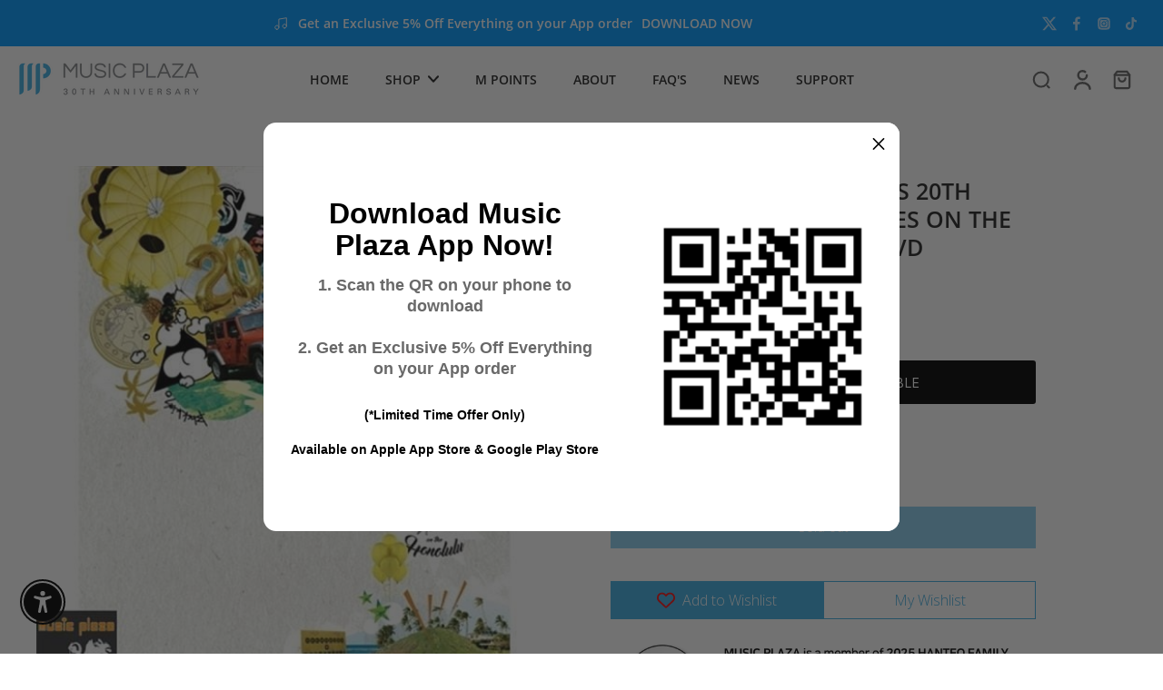

--- FILE ---
content_type: text/javascript
request_url: https://www.musicplaza.com/cdn/shop/t/52/assets/quick-view.js?v=181855933918139440551738201031
body_size: 366
content:
requestAnimationFrame(()=>{document.addEventListener("alpine:init",()=>{Alpine.store("xQuickView",{sectionId:window.xQuickView.sectionId,enabled:window.xQuickView.enabled,buttonLabel:window.xQuickView.buttonLabel,show_atc_button:window.xQuickView.show_atc_button,btn_atc_bottom:window.xQuickView.atc_btn_bottom,atc_btn_image_desktop:window.xQuickView.atc_btn_image_desktop,show:!1,loading:!1,currentVariant:"",cachedResults:[],cachedfetch:[],loadedChooseOptions:[],loadedChooseOptionsID:[],selected:!1,loadingChooseOption:!1,isMiniCart:!1,buttonQuickView:"",addListener(){document.addEventListener("eurus:cart:items-changed",()=>{this.cachedResults=[]})},showBtn(enable,showATCButton,textBtn){this.enabled=enable,this.buttonLabel=textBtn,this.show_atc_button=showATCButton},load(url,el,optionId){this.buttonQuickView==""&&(this.buttonQuickView=el);let variant=document.getElementById("current-variant-"+optionId).innerText,productUrl=variant?`${url}?variant=${variant}&section_id=${this.sectionId}`:`${url}?section_id=${this.sectionId}`;return productUrl=productUrl.replace(/\s+/g,""),this.cachedResults[productUrl]?(document.getElementById("quickview-product-content").innerHTML=this.cachedResults[productUrl],!0):(this.cachedfetch[productUrl]||(this.loading=!0,this.cachedfetch[productUrl]=!0,fetch(productUrl).then(reponse=>reponse.text()).then(response=>{const content=new DOMParser().parseFromString(response,"text/html").getElementById("quickview-product-content").innerHTML;document.getElementById("quickview-product-content").innerHTML=content,this.cachedResults[productUrl]=content}).finally(()=>{this.loading=!1,this.cachedfetch[productUrl]=!1})),!0)},async loadChooseOptions(url,el,optionId,index){let getVariant=document.getElementById("current-variant-"+optionId).innerText,urlProduct=getVariant?`${url}?variant=${getVariant}&section_id=choose-option&page=${index}`:`${url}?section_id=choose-option&page=${index}`,destinationElm=document.getElementById("choose-options-"+optionId).querySelector(".choose-options"),destinationElmMobile=document.getElementById("choose-options-mobile"),loadingEl=document.getElementById("choose-options-"+optionId).querySelector(".icon-loading");if(this.loadedChooseOptions[urlProduct])return window.innerWidth>767?(destinationElm.innerHTML=this.loadedChooseOptions[urlProduct],destinationElmMobile.innerHTML=""):(destinationElmMobile.innerHTML=this.loadedChooseOptions[urlProduct],destinationElm.innerHTML=""),!0;try{loadingEl&&loadingEl.classList.remove("hidden"),this.loadingChooseOption=!0;const content=await(await fetch(urlProduct)).text(),parsedContent=new DOMParser().parseFromString(content,"text/html").getElementById("choose-options-content").innerHTML;parsedContent&&(window.innerWidth>767?(destinationElmMobile.innerHTML="",destinationElm.innerHTML=parsedContent):(destinationElmMobile.innerHTML=parsedContent,destinationElm.innerHTML=""),this.loadedChooseOptions[urlProduct]=parsedContent),loadingEl&&loadingEl.classList.add("hidden"),this.loadingChooseOption=!1}catch(error){console.log(error)}},open(isMiniCart=!1){this.show=!0,this.isMiniCart=isMiniCart,Alpine.store("xPopup").open=!0},close(){this.show=!1,this.buttonQuickView="",Alpine.store("xMiniCart").open||Alpine.store("xPopup").close()},focusQuickView(quickView,btnClose){this.selected||Alpine.store("xFocusElement").trapFocus(quickView,btnClose)},removeFocusQuickView(){if(!this.selected){const elementActive=document.getElementById("button_quickview");Alpine.store("xFocusElement").removeTrapFocus(elementActive)}},closePopupMobile(){this.openPopupMobile=!1},showChooseOption(){this.openPopupMobile=!0},clickInsideQuickView(evt,$el){this.isMiniCart&&(evt.stopPropagation(),this.show=!1,Alpine.store("xPopup").close())},clickInsideContentQuickView(evt){evt.stopPropagation()}})})});
//# sourceMappingURL=/cdn/shop/t/52/assets/quick-view.js.map?v=181855933918139440551738201031


--- FILE ---
content_type: text/javascript; charset=utf-8
request_url: https://www.musicplaza.com/products/ygm0540.js
body_size: 472
content:
{"id":94116020241,"title":"젝스키스 | SECHSKIES 20TH ANNIVERSARY [ NEW KIES ON THE HONOLULU ] DVD","handle":"ygm0540","description":"\u003cbr\u003e\u003cbr\u003e\n\u003cp\u003e◎구성 : 2DVD(150MIN) + MAKING BOOK(136PAGES) \/+ POSTCARD(1EA) + TRAVEL STICKER(1EA) + STANDING PAPER(RANDOM 1OF3)\u003cbr\u003e◎ SIZE: 223*267*37\u003cbr\u003e◎ SETUP\u003cbr\u003e-SOUND: DOLBY DIGITAL STEREO\u003cbr\u003e-SUBTITLE: ENGLISH, JAPANESE, CHINESE, KOREAN\u003cbr\u003e-REGINAL CODE : ALL\u003cbr\u003e◎ TIME: 약 150 분\u003c\/p\u003e\n\u003cp\u003e \u003c\/p\u003e\n\u003cbr\u003e\u003cbr\u003e\u003cimg src=\"https:\/\/cdn.shopify.com\/s\/files\/1\/0001\/9650\/9713\/files\/YGM0540-1.jpg\"\u003e","published_at":"2024-11-23T18:04:09-08:00","created_at":"2018-03-16T01:07:22-07:00","vendor":"MUSIC PLAZA","type":"DVD","tags":["dvd","mediamail","Music Video \u0026 Concerts","sale"],"price":4999,"price_min":4999,"price_max":4999,"available":false,"price_varies":false,"compare_at_price":null,"compare_at_price_min":0,"compare_at_price_max":0,"compare_at_price_varies":false,"variants":[{"id":719552741393,"title":"Default Title","option1":"Default Title","option2":null,"option3":null,"sku":"YGM0540","requires_shipping":true,"taxable":true,"featured_image":null,"available":false,"name":"젝스키스 | SECHSKIES 20TH ANNIVERSARY [ NEW KIES ON THE HONOLULU ] DVD","public_title":null,"options":["Default Title"],"price":4999,"weight":3629,"compare_at_price":null,"inventory_management":"shopify","barcode":"8803581198379","quantity_rule":{"min":1,"max":null,"increment":1},"quantity_price_breaks":[],"requires_selling_plan":false,"selling_plan_allocations":[]}],"images":["\/\/cdn.shopify.com\/s\/files\/1\/0001\/9650\/9713\/products\/YGM0540_5a1ebe4e-0c9d-47a1-95d0-f838e215d691.jpg?v=1556408566"],"featured_image":"\/\/cdn.shopify.com\/s\/files\/1\/0001\/9650\/9713\/products\/YGM0540_5a1ebe4e-0c9d-47a1-95d0-f838e215d691.jpg?v=1556408566","options":[{"name":"Title","position":1,"values":["Default Title"]}],"url":"\/products\/ygm0540","media":[{"alt":"MUSIC PLAZA DVD Sechskies | 젝스키스 | The 20th Anniversary DVD - New Kies on the Honolulu","id":612841128007,"position":1,"preview_image":{"aspect_ratio":1.0,"height":550,"width":550,"src":"https:\/\/cdn.shopify.com\/s\/files\/1\/0001\/9650\/9713\/products\/YGM0540_5a1ebe4e-0c9d-47a1-95d0-f838e215d691.jpg?v=1556408566"},"aspect_ratio":1.0,"height":550,"media_type":"image","src":"https:\/\/cdn.shopify.com\/s\/files\/1\/0001\/9650\/9713\/products\/YGM0540_5a1ebe4e-0c9d-47a1-95d0-f838e215d691.jpg?v=1556408566","width":550}],"requires_selling_plan":false,"selling_plan_groups":[]}

--- FILE ---
content_type: text/javascript; charset=utf-8
request_url: https://www.musicplaza.com/products/ygm0540.js
body_size: 227
content:
{"id":94116020241,"title":"젝스키스 | SECHSKIES 20TH ANNIVERSARY [ NEW KIES ON THE HONOLULU ] DVD","handle":"ygm0540","description":"\u003cbr\u003e\u003cbr\u003e\n\u003cp\u003e◎구성 : 2DVD(150MIN) + MAKING BOOK(136PAGES) \/+ POSTCARD(1EA) + TRAVEL STICKER(1EA) + STANDING PAPER(RANDOM 1OF3)\u003cbr\u003e◎ SIZE: 223*267*37\u003cbr\u003e◎ SETUP\u003cbr\u003e-SOUND: DOLBY DIGITAL STEREO\u003cbr\u003e-SUBTITLE: ENGLISH, JAPANESE, CHINESE, KOREAN\u003cbr\u003e-REGINAL CODE : ALL\u003cbr\u003e◎ TIME: 약 150 분\u003c\/p\u003e\n\u003cp\u003e \u003c\/p\u003e\n\u003cbr\u003e\u003cbr\u003e\u003cimg src=\"https:\/\/cdn.shopify.com\/s\/files\/1\/0001\/9650\/9713\/files\/YGM0540-1.jpg\"\u003e","published_at":"2024-11-23T18:04:09-08:00","created_at":"2018-03-16T01:07:22-07:00","vendor":"MUSIC PLAZA","type":"DVD","tags":["dvd","mediamail","Music Video \u0026 Concerts","sale"],"price":4999,"price_min":4999,"price_max":4999,"available":false,"price_varies":false,"compare_at_price":null,"compare_at_price_min":0,"compare_at_price_max":0,"compare_at_price_varies":false,"variants":[{"id":719552741393,"title":"Default Title","option1":"Default Title","option2":null,"option3":null,"sku":"YGM0540","requires_shipping":true,"taxable":true,"featured_image":null,"available":false,"name":"젝스키스 | SECHSKIES 20TH ANNIVERSARY [ NEW KIES ON THE HONOLULU ] DVD","public_title":null,"options":["Default Title"],"price":4999,"weight":3629,"compare_at_price":null,"inventory_management":"shopify","barcode":"8803581198379","quantity_rule":{"min":1,"max":null,"increment":1},"quantity_price_breaks":[],"requires_selling_plan":false,"selling_plan_allocations":[]}],"images":["\/\/cdn.shopify.com\/s\/files\/1\/0001\/9650\/9713\/products\/YGM0540_5a1ebe4e-0c9d-47a1-95d0-f838e215d691.jpg?v=1556408566"],"featured_image":"\/\/cdn.shopify.com\/s\/files\/1\/0001\/9650\/9713\/products\/YGM0540_5a1ebe4e-0c9d-47a1-95d0-f838e215d691.jpg?v=1556408566","options":[{"name":"Title","position":1,"values":["Default Title"]}],"url":"\/products\/ygm0540","media":[{"alt":"MUSIC PLAZA DVD Sechskies | 젝스키스 | The 20th Anniversary DVD - New Kies on the Honolulu","id":612841128007,"position":1,"preview_image":{"aspect_ratio":1.0,"height":550,"width":550,"src":"https:\/\/cdn.shopify.com\/s\/files\/1\/0001\/9650\/9713\/products\/YGM0540_5a1ebe4e-0c9d-47a1-95d0-f838e215d691.jpg?v=1556408566"},"aspect_ratio":1.0,"height":550,"media_type":"image","src":"https:\/\/cdn.shopify.com\/s\/files\/1\/0001\/9650\/9713\/products\/YGM0540_5a1ebe4e-0c9d-47a1-95d0-f838e215d691.jpg?v=1556408566","width":550}],"requires_selling_plan":false,"selling_plan_groups":[]}